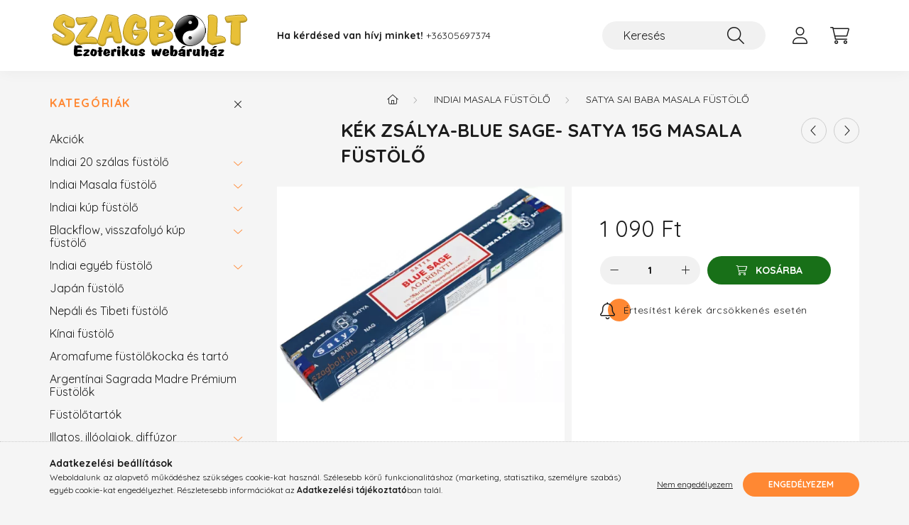

--- FILE ---
content_type: text/html; charset=UTF-8
request_url: https://szagbolt.hu/Kek-Zsalya-Blue-Sage-Satya-15g-masala-fustolo
body_size: 19772
content:
<!DOCTYPE html>
<html lang="hu">
    <head>
        <meta charset="utf-8">
<meta name="description" content="Kék Zsálya-Blue Sage- Satya 15g masala füstölő, A Kék Zsálya Satya masala füstölő tökéletes választás, ha tisztítani szeretnél otthonodban. A kék zsálya ősi sze">
<meta name="robots" content="index, follow">
<meta http-equiv="X-UA-Compatible" content="IE=Edge">
<meta property="og:site_name" content="Füstölő webáruház-szagbolt.hu" />
<meta property="og:title" content="Kék Zsálya-Blue Sage- Satya 15g masala füstölő - Füstölő web">
<meta property="og:description" content="Kék Zsálya-Blue Sage- Satya 15g masala füstölő, A Kék Zsálya Satya masala füstölő tökéletes választás, ha tisztítani szeretnél otthonodban. A kék zsálya ősi sze">
<meta property="og:type" content="product">
<meta property="og:url" content="https://szagbolt.hu/Kek-Zsalya-Blue-Sage-Satya-15g-masala-fustolo">
<meta property="og:image" content="https://szagbolt.hu/img/75445/FMS014/FMS014.webp">
<meta name="google-site-verification" content="https://search.google.com/search-console/site">
<meta name="mobile-web-app-capable" content="yes">
<meta name="apple-mobile-web-app-capable" content="yes">
<meta name="MobileOptimized" content="320">
<meta name="HandheldFriendly" content="true">

<title>Kék Zsálya-Blue Sage- Satya 15g masala füstölő - Füstölő web</title>


<script>
var service_type="shop";
var shop_url_main="https://szagbolt.hu";
var actual_lang="hu";
var money_len="0";
var money_thousend=" ";
var money_dec=",";
var shop_id=75445;
var unas_design_url="https:"+"/"+"/"+"szagbolt.hu"+"/"+"!common_design"+"/"+"base"+"/"+"002203"+"/";
var unas_design_code='002203';
var unas_base_design_code='2200';
var unas_design_ver=4;
var unas_design_subver=4;
var unas_shop_url='https://szagbolt.hu';
var responsive="yes";
var price_nullcut_disable=1;
var config_plus=new Array();
config_plus['product_tooltip']=1;
config_plus['cart_redirect']=2;
config_plus['money_type']='Ft';
config_plus['money_type_display']='Ft';
var lang_text=new Array();

var UNAS = UNAS || {};
UNAS.shop={"base_url":'https://szagbolt.hu',"domain":'szagbolt.hu',"username":'szagbolt.unas.hu',"id":75445,"lang":'hu',"currency_type":'Ft',"currency_code":'HUF',"currency_rate":'1',"currency_length":0,"base_currency_length":0,"canonical_url":'https://szagbolt.hu/Kek-Zsalya-Blue-Sage-Satya-15g-masala-fustolo'};
UNAS.design={"code":'002203',"page":'product_details'};
UNAS.api_auth="06186e2015412ca4b3eb33ef2fbc47c7";
UNAS.customer={"email":'',"id":0,"group_id":0,"without_registration":0};
UNAS.shop["category_id"]="310285";
UNAS.shop["sku"]="FMS014";
UNAS.shop["product_id"]="446226788";
UNAS.shop["only_private_customer_can_purchase"] = false;
 

UNAS.text = {
    "button_overlay_close": `Bezár`,
    "popup_window": `Felugró ablak`,
    "list": `lista`,
    "updating_in_progress": `frissítés folyamatban`,
    "updated": `frissítve`,
    "is_opened": `megnyitva`,
    "is_closed": `bezárva`,
    "deleted": `törölve`,
    "consent_granted": `hozzájárulás megadva`,
    "consent_rejected": `hozzájárulás elutasítva`,
    "field_is_incorrect": `mező hibás`,
    "error_title": `Hiba!`,
    "product_variants": `termék változatok`,
    "product_added_to_cart": `A termék a kosárba került`,
    "product_added_to_cart_with_qty_problem": `A termékből csak [qty_added_to_cart] [qty_unit] került kosárba`,
    "product_removed_from_cart": `A termék törölve a kosárból`,
    "reg_title_name": `Név`,
    "reg_title_company_name": `Cégnév`,
    "number_of_items_in_cart": `Kosárban lévő tételek száma`,
    "cart_is_empty": `A kosár üres`,
    "cart_updated": `A kosár frissült`
};


UNAS.text["delete_from_compare"]= `Törlés összehasonlításból`;
UNAS.text["comparison"]= `Összehasonlítás`;

UNAS.text["delete_from_favourites"]= `Törlés a kedvencek közül`;
UNAS.text["add_to_favourites"]= `Kedvencekhez`;






window.lazySizesConfig=window.lazySizesConfig || {};
window.lazySizesConfig.loadMode=1;
window.lazySizesConfig.loadHidden=false;

window.dataLayer = window.dataLayer || [];
function gtag(){dataLayer.push(arguments)};
gtag('js', new Date());
</script>

<script src="https://szagbolt.hu/!common_packages/jquery/jquery-3.2.1.js?mod_time=1759314984"></script>
<script src="https://szagbolt.hu/!common_packages/jquery/plugins/migrate/migrate.js?mod_time=1759314984"></script>
<script src="https://szagbolt.hu/!common_packages/jquery/plugins/autocomplete/autocomplete.js?mod_time=1759314984"></script>
<script src="https://szagbolt.hu/!common_packages/jquery/plugins/tools/overlay/overlay.js?mod_time=1759314984"></script>
<script src="https://szagbolt.hu/!common_packages/jquery/plugins/tools/toolbox/toolbox.expose.js?mod_time=1759314984"></script>
<script src="https://szagbolt.hu/!common_packages/jquery/plugins/lazysizes/lazysizes.min.js?mod_time=1759314984"></script>
<script src="https://szagbolt.hu/!common_packages/jquery/plugins/lazysizes/plugins/bgset/ls.bgset.min.js?mod_time=1759314984"></script>
<script src="https://szagbolt.hu/!common_packages/jquery/own/shop_common/exploded/common.js?mod_time=1764233415"></script>
<script src="https://szagbolt.hu/!common_packages/jquery/own/shop_common/exploded/common_overlay.js?mod_time=1759314984"></script>
<script src="https://szagbolt.hu/!common_packages/jquery/own/shop_common/exploded/common_shop_popup.js?mod_time=1759314984"></script>
<script src="https://szagbolt.hu/!common_packages/jquery/own/shop_common/exploded/page_product_details.js?mod_time=1759314984"></script>
<script src="https://szagbolt.hu/!common_packages/jquery/own/shop_common/exploded/function_favourites.js?mod_time=1759314984"></script>
<script src="https://szagbolt.hu/!common_packages/jquery/own/shop_common/exploded/function_compare.js?mod_time=1759314984"></script>
<script src="https://szagbolt.hu/!common_packages/jquery/own/shop_common/exploded/function_recommend.js?mod_time=1759314984"></script>
<script src="https://szagbolt.hu/!common_packages/jquery/own/shop_common/exploded/function_product_print.js?mod_time=1759314984"></script>
<script src="https://szagbolt.hu/!common_packages/jquery/own/shop_common/exploded/function_product_subscription.js?mod_time=1759314984"></script>
<script src="https://szagbolt.hu/!common_packages/jquery/plugins/hoverintent/hoverintent.js?mod_time=1759314984"></script>
<script src="https://szagbolt.hu/!common_packages/jquery/own/shop_tooltip/shop_tooltip.js?mod_time=1759314984"></script>
<script src="https://szagbolt.hu/!common_design/base/002200/main.js?mod_time=1759314987"></script>
<script src="https://szagbolt.hu/!common_packages/jquery/plugins/flickity/v3/flickity.pkgd.min.js?mod_time=1759314984"></script>
<script src="https://szagbolt.hu/!common_packages/jquery/plugins/flickity/v3/as-nav-for.js?mod_time=1759314984"></script>
<script src="https://szagbolt.hu/!common_packages/jquery/plugins/toastr/toastr.min.js?mod_time=1759314984"></script>
<script src="https://szagbolt.hu/!common_packages/jquery/plugins/tippy/popper-2.4.4.min.js?mod_time=1759314984"></script>
<script src="https://szagbolt.hu/!common_packages/jquery/plugins/tippy/tippy-bundle.umd.min.js?mod_time=1759314984"></script>
<script src="https://szagbolt.hu/!common_packages/jquery/plugins/photoswipe/photoswipe.min.js?mod_time=1759314984"></script>
<script src="https://szagbolt.hu/!common_packages/jquery/plugins/photoswipe/photoswipe-ui-default.min.js?mod_time=1759314984"></script>

<link href="https://szagbolt.hu/temp/shop_75445_0a49d2849146bf8e227e3cf838ed586d.css?mod_time=1764550002" rel="stylesheet" type="text/css">

<link href="https://szagbolt.hu/Kek-Zsalya-Blue-Sage-Satya-15g-masala-fustolo" rel="canonical">
<link id="favicon-16x16" rel="icon" type="image/png" href="https://szagbolt.hu/shop_ordered/75445/pic/Image/yin-yang.png" sizes="16x16">
<script>
        var google_consent=1;
    
        gtag('consent', 'default', {
           'ad_storage': 'denied',
           'ad_user_data': 'denied',
           'ad_personalization': 'denied',
           'analytics_storage': 'denied',
           'functionality_storage': 'denied',
           'personalization_storage': 'denied',
           'security_storage': 'granted'
        });

    
        gtag('consent', 'update', {
           'ad_storage': 'denied',
           'ad_user_data': 'denied',
           'ad_personalization': 'denied',
           'analytics_storage': 'denied',
           'functionality_storage': 'denied',
           'personalization_storage': 'denied',
           'security_storage': 'granted'
        });

        </script>
    <script async src="https://www.googletagmanager.com/gtag/js?id=UA-68138063-1"></script>    <script>
    gtag('config', 'UA-68138063-1');

        </script>
        <script>
    var google_analytics=1;

                gtag('event', 'view_item', {
              "currency": "HUF",
              "value": '1090',
              "items": [
                  {
                      "item_id": "FMS014",
                      "item_name": "Kék Zsálya-Blue Sage- Satya 15g masala füstölő",
                      "item_category": "Indiai Masala füstölő/Satya Sai Baba masala füstölő",
                      "price": '1090'
                  }
              ],
              'non_interaction': true
            });
               </script>
           <script>
        gtag('config', 'AW-944905933');
                </script>
            <script>
        var google_ads=1;

                gtag('event','remarketing', {
            'ecomm_pagetype': 'product',
            'ecomm_prodid': ["FMS014"],
            'ecomm_totalvalue': 1090        });
            </script>
    	<script>
	/* <![CDATA[ */
	$(document).ready(function() {
       $(document).bind("contextmenu",function(e) {
            return false;
       });
	});
	/* ]]> */
	</script>
	<script>
(function(i,s,o,g,r,a,m){i['BarionAnalyticsObject']=r;i[r]=i[r]||function(){
    (i[r].q=i[r].q||[]).push(arguments)},i[r].l=1*new Date();a=s.createElement(o),
    m=s.getElementsByTagName(o)[0];a.async=1;a.src=g;m.parentNode.insertBefore(a,m)
})(window, document, 'script', 'https://pixel.barion.com/bp.js', 'bp');
                    
bp('init', 'addBarionPixelId', ' BP-XcwAUUqa4P-73');
</script>
<noscript><img height='1' width='1' style='display:none' alt='' src='https://pixel.barion.com/a.gif?__ba_pixel_id= BP-XcwAUUqa4P-73&ev=contentView&noscript=1'/></noscript>
<script>
$(document).ready(function () {
     UNAS.onGrantConsent(function(){
         bp('consent', 'grantConsent');
     });
     
     UNAS.onRejectConsent(function(){
         bp('consent', 'rejectConsent');
     });

     var contentViewProperties = {
         'currency': 'HUF',
         'quantity': 1,
         'unit': 'db',
         'unitPrice': 1090,
         'category': 'Indiai Masala füstölő|Satya Sai Baba masala füstölő',
         'imageUrl': 'https://szagbolt.hu/img/75445/FMS014/500x500/FMS014.webp?time=1684083591',
         'name': 'Kék Zsálya-Blue Sage- Satya 15g masala füstölő',
         'contentType': 'Product',
         'id': 'FMS014',
     }
     bp('track', 'contentView', contentViewProperties);

     UNAS.onChangeVariant(function(event,params){
         var variant = '';
         if (typeof params.variant_list1!=='undefined') variant+=params.variant_list1;
         if (typeof params.variant_list2!=='undefined') variant+='|'+params.variant_list2;
         if (typeof params.variant_list3!=='undefined') variant+='|'+params.variant_list3;
         var customizeProductProperties = {
            'contentType': 'Product',
            'currency': 'HUF',
            'id': params.sku,
            'name': 'Kék Zsálya-Blue Sage- Satya 15g masala füstölő',
            'unit': 'db',
            'unitPrice': 1090,
            'variant': variant,
            'list': 'ProductPage'
        }
        bp('track', 'customizeProduct', customizeProductProperties);
     });

     UNAS.onAddToCart(function(event,params){
         var variant = '';
         if (typeof params.variant_list1!=='undefined') variant+=params.variant_list1;
         if (typeof params.variant_list2!=='undefined') variant+='|'+params.variant_list2;
         if (typeof params.variant_list3!=='undefined') variant+='|'+params.variant_list3;
         var addToCartProperties = {
             'contentType': 'Product',
             'currency': 'HUF',
             'id': params.sku,
             'name': params.name,
             'quantity': parseFloat(params.qty_add),
             'totalItemPrice': params.qty*params.price,
             'unit': params.unit,
             'unitPrice': parseFloat(params.price),
             'category': params.category,
             'variant': variant
         };
         bp('track', 'addToCart', addToCartProperties);
     });

     UNAS.onClickProduct(function(event,params){
         UNAS.getProduct(function(result) {
             if (result.name!=undefined) {
                 var clickProductProperties  = {
                     'contentType': 'Product',
                     'currency': 'HUF',
                     'id': params.sku,
                     'name': result.name,
                     'unit': result.unit,
                     'unitPrice': parseFloat(result.unit_price),
                     'quantity': 1
                 }
                 bp('track', 'clickProduct', clickProductProperties );
             }
         },params);
     });

UNAS.onRemoveFromCart(function(event,params){
     bp('track', 'removeFromCart', {
         'contentType': 'Product',
         'currency': 'HUF',
         'id': params.sku,
         'name': params.name,
         'quantity': params.qty,
         'totalItemPrice': params.price * params.qty,
         'unit': params.unit,
         'unitPrice': parseFloat(params.price),
         'list': 'BasketPage'
     });
});

});
</script>

<script src="https://www.onlinepenztarca.hu/js/onlinepenztarcajs.js?btr=H5TY3-X8WHm-bCz5w-DkuDW" async></script>



        <meta content="width=device-width, initial-scale=1.0" name="viewport" />
        <link rel="preconnect" href="https://fonts.gstatic.com">
        <link rel="preload" href="https://fonts.googleapis.com/css2?family=Quicksand:wght@400;700&display=swap" as="style" />
        <link rel="stylesheet" href="https://fonts.googleapis.com/css2?family=Quicksand:wght@400;700&display=swap" media="print" onload="this.media='all'">
        <noscript>
            <link rel="stylesheet" href="https://fonts.googleapis.com/css2?family=Quicksand:wght@400;700&display=swap" />
        </noscript>
        
        
        
        
        
        

        
        
        
        
                    
            
            
            
            
            
            
            
            
            
                
    </head>

                
                
    
    
    
    
    
                     
    
    <body class='design_ver4 design_subver1 design_subver2 design_subver3 design_subver4' id="ud_shop_artdet">
    
    <div id="image_to_cart" style="display:none; position:absolute; z-index:100000;"></div>
<div class="overlay_common overlay_warning" id="overlay_cart_add"></div>
<script>$(document).ready(function(){ overlay_init("cart_add",{"onBeforeLoad":false}); });</script>
<div class="overlay_common overlay_ok" id="overlay_cart_add_ok"></div>
<script>$(document).ready(function(){ overlay_init("cart_add_ok",[]); });</script>
<div id="overlay_login_outer"></div>	
	<script>
	$(document).ready(function(){
	    var login_redir_init="";

		$("#overlay_login_outer").overlay({
			onBeforeLoad: function() {
                var login_redir_temp=login_redir_init;
                if (login_redir_act!="") {
                    login_redir_temp=login_redir_act;
                    login_redir_act="";
                }

									$.ajax({
						type: "GET",
						async: true,
						url: "https://szagbolt.hu/shop_ajax/ajax_popup_login.php",
						data: {
							shop_id:"75445",
							lang_master:"hu",
                            login_redir:login_redir_temp,
							explicit:"ok",
							get_ajax:"1"
						},
						success: function(data){
							$("#overlay_login_outer").html(data);
							if (unas_design_ver >= 5) $("#overlay_login_outer").modal('show');
							$('#overlay_login1 input[name=shop_pass_login]').keypress(function(e) {
								var code = e.keyCode ? e.keyCode : e.which;
								if(code.toString() == 13) {		
									document.form_login_overlay.submit();		
								}	
							});	
						}
					});
								},
			top: 50,
			mask: {
	color: "#000000",
	loadSpeed: 200,
	maskId: "exposeMaskOverlay",
	opacity: 0.7
},
			closeOnClick: (config_plus['overlay_close_on_click_forced'] === 1),
			onClose: function(event, overlayIndex) {
				$("#login_redir").val("");
			},
			load: false
		});
		
			});
	function overlay_login() {
		$(document).ready(function(){
			$("#overlay_login_outer").overlay().load();
		});
	}
	function overlay_login_remind() {
        if (unas_design_ver >= 5) {
            $("#overlay_remind").overlay().load();
        } else {
            $(document).ready(function () {
                $("#overlay_login_outer").overlay().close();
                setTimeout('$("#overlay_remind").overlay().load();', 250);
            });
        }
	}

    var login_redir_act="";
    function overlay_login_redir(redir) {
        login_redir_act=redir;
        $("#overlay_login_outer").overlay().load();
    }
	</script>  
	<div class="overlay_common overlay_info" id="overlay_remind"></div>
<script>$(document).ready(function(){ overlay_init("remind",[]); });</script>

	<script>
    	function overlay_login_error_remind() {
		$(document).ready(function(){
			load_login=0;
			$("#overlay_error").overlay().close();
			setTimeout('$("#overlay_remind").overlay().load();', 250);	
		});
	}
	</script>  
	<div class="overlay_common overlay_info" id="overlay_newsletter"></div>
<script>$(document).ready(function(){ overlay_init("newsletter",[]); });</script>

<script>
function overlay_newsletter() {
    $(document).ready(function(){
        $("#overlay_newsletter").overlay().load();
    });
}
</script>
<div class="overlay_common overlay_info" id="overlay_product_subscription"></div>
<script>$(document).ready(function(){ overlay_init("product_subscription",[]); });</script>
<div class="overlay_common overlay_error" id="overlay_script"></div>
<script>$(document).ready(function(){ overlay_init("script",[]); });</script>
<style> .grecaptcha-badge { display: none !important; } </style>     <script>
    $(document).ready(function() {
        $.ajax({
            type: "GET",
            url: "https://szagbolt.hu/shop_ajax/ajax_stat.php",
            data: {master_shop_id:"75445",get_ajax:"1"}
        });
    });
    </script>
    

    <div id="container" class="page_shop_artdet_FMS014  js-ajax-filter-box-checking">
                

        <header class="header js-header">
            <div class="header-inner js-header-inner">
                <div class="container">
                    <div class="row gutters-10 gutters-xl-20 flex-nowrap justify-content-center align-items-center py-3 py-lg-4 position-relative">
                        <div class="header__left col col-lg-auto">
                            <div class="header__left-inner d-flex align-items-center">
                                <button type="button" class="hamburger__btn dropdown--btn d-xl-none" id="hamburger__btn" aria-label="hamburger button" data-btn-for=".main__left">
                                    <span class="hamburger__btn-icon icon--hamburger"></span>
                                </button>
                                    <div id="header_logo_img" class="js-element header_logo logo" data-element-name="header_logo">
        <div class="header_logo-img-container">
            <div class="header_logo-img-wrapper">
                                                <a href="https://szagbolt.hu/">                    <picture>
                                                <source media="(max-width: 575.98px)" srcset="https://szagbolt.hu/!common_design/custom/szagbolt.unas.hu/element/layout_hu_header_logo-280x60_1_small.png?time=1738781365 280w, https://szagbolt.hu/!common_design/custom/szagbolt.unas.hu/element/layout_hu_header_logo-280x60_1_small_retina.png?time=1738781365 280w" sizes="280px"/>
                                                <source srcset="https://szagbolt.hu/!common_design/custom/szagbolt.unas.hu/element/layout_hu_header_logo-280x60_1_default.png?time=1738781365 1x, https://szagbolt.hu/!common_design/custom/szagbolt.unas.hu/element/layout_hu_header_logo-280x60_1_default_retina.png?time=1738781365 2x" />
                        <img                              src="https://szagbolt.hu/!common_design/custom/szagbolt.unas.hu/element/layout_hu_header_logo-280x60_1_default.png?time=1738781365"                             
                             alt="Füstölő webáruház-szagbolt.hu                        "/>
                    </picture>
                    </a>                                        </div>
        </div>
    </div>

                            </div>
                        </div>

                        <div class="header__right col-auto col-lg">
                            <div class="row gutters-10 align-items-center">
                                <div class="js-element header_text_section_2 d-none d-lg-block col col-xl-auto text-center text-xl-left" data-element-name="header_text_section_2">
            <div class="header_text_section_2-slide slide-1"><p><strong>Ha kérdésed van hívj minket!</strong> <a href="tel:+36305697374">+36305697374</a></p></div>
    </div>

                                <div class="col-auto col-xl d-flex justify-content-end position-static">
                                    
                                    

                                    <button class="search-box__dropdown-btn dropdown--btn d-xl-none" aria-label="search button" type="button" data-btn-for=".search-box__dropdown">
                                        <span class="search-box__dropdown-btn-icon icon--search"></span>
                                    </button>
                                    <div class="search-box search-box__dropdown dropdown--content dropdown--content-till-lg" data-content-for=".search__dropdown-btn" data-content-direction="full">
                                        <div class="dropdown--content-inner search-box__inner position-relative js-search browser-is-chrome" id="box_search_content">
    <form name="form_include_search" id="form_include_search" action="https://szagbolt.hu/shop_search.php" method="get">
    <div class="box-search-group">
        <input data-stay-visible-breakpoint="1200" class="search-box__input ac_input form-control js-search-input" name="search"
               pattern=".{3,100}" id="box_search_input" value="" aria-label="Keresés"
               title="Hosszabb kereső kifejezést írjon be!" placeholder="Keresés" type="search" maxlength="100" autocomplete="off"
               required        >
        <div class='search-box__search-btn-outer input-group-append' title='Keresés'>
            <button class='search-btn' aria-label="Keresés">
                <span class="search-btn-icon icon--search"></span>
            </button>
        </div>
        <div class="search__loading">
            <div class="loading-spinner--small"></div>
        </div>
    </div>
    <div class="search-box__mask"></div>
    </form>
    <div class="ac_results"></div>
</div>
<script>
    $(document).ready(function(){
        $(document).on('smartSearchInputLoseFocus', function(){
            if ($('.js-search-smart-autocomplete').length>0) {
                setTimeout(function () {
                    let height = $(window).height() - ($('.js-search-smart-autocomplete').offset().top - $(window).scrollTop()) - 20;
                    $('.search-smart-autocomplete').css('max-height', height + 'px');
                }, 300);
            }
        });
    });
</script>

                                    </div>

                                        <button type="button" class="profile__btn js-profile-btn dropdown--btn" id="profile__btn" data-orders="https://szagbolt.hu/shop_order_track.php" aria-label="profile button" data-btn-for=".profile__dropdown">
        <span class="profile__btn-icon icon--head"></span>
    </button>
    <div class="profile__dropdown dropdown--content" data-content-for=".profile__btn" data-content-direction="right">
        <div class="dropdown--content-inner">
                    <div class="profile__title">
                <span class="profile__title-icon icon--b-head"></span>
                <span class="profile__title-text">Belépés</span>
            </div>
            <div class='login-box__loggedout-container'>
                <form name="form_login" action="https://szagbolt.hu/shop_logincheck.php" method="post"><input name="file_back" type="hidden" value="/Kek-Zsalya-Blue-Sage-Satya-15g-masala-fustolo"><input type="hidden" name="login_redir" value="" id="login_redir">
                <div class="login-box__form-inner">
                    <div class="form-group login-box__input-field form-label-group">
                        <input name="shop_user_login" id="shop_user_login" aria-label="Email" placeholder='Email' type="text" maxlength="100" class="form-control" spellcheck="false" autocomplete="email" autocapitalize="off">
                        <label for="shop_user_login">Email</label>
                    </div>
                    <div class="form-group login-box__input-field form-label-group mb-4">
                        <input name="shop_pass_login" id="shop_pass_login" aria-label="Jelszó" placeholder="Jelszó" type="password" maxlength="100" class="form-control" spellcheck="false" autocomplete="current-password" autocapitalize="off">
                        <label for="shop_pass_login">Jelszó</label>
                    </div>
                    <div class="form-group text-center mb-4">
                        <button type="submit" class="btn btn-primary">Belép</button>
                    </div>
                                        <div class="line-separator"></div>
                    <div class="form-group text-center">
                        <div class="login-box__reg-btn-wrap">
                            <a class="login-box__reg-btn btn btn-secondary" href="https://szagbolt.hu/shop_reg.php?no_reg=0">Regisztráció</a>
                        </div>
                        <div class="login-box__remind-btn-wrap">
                            <button type="button" class="login-box__remind-btn btn btn-secondary" onclick="handleCloseDropdowns(); overlay_login_remind();">Elfelejtettem a jelszavamat</button>
                        </div>
                    </div>
                </div>
                </form>
            </div>
                </div>
    </div>


                                    <button class="cart-box__btn dropdown--btn js-cart-box-loaded-by-ajax" aria-label="cart button" type="button" data-btn-for=".cart-box__dropdown">
                                        <span class="cart-box__btn-icon icon--cart">
                                                <span id="box_cart_content" class="cart-box">            </span>
                                        </span>
                                    </button>
                                                                        <div class="cart-box__dropdown dropdown--content js-cart-box-dropdown" data-content-for=".cart-box__btn" data-content-direction="right">
                                        <div class="h-100 dropdown--content-inner" id="box_cart_content2">
                                            <div class="loading-spinner-wrapper text-center">
                                                <div class="loading-spinner--small" style="width:30px;height:30px;"></div>
                                            </div>
                                            <script>
                                                $(document).ready(function(){
                                                    $('.cart-box__btn').on('click', function(){
                                                        let $this_btn = $(this);
                                                        const $box_cart_2 = $("#box_cart_content2");

                                                        if (!$this_btn.hasClass('ajax-loading') && !$this_btn.hasClass('is-loaded')) {
                                                            $.ajax({
                                                                type: "GET",
                                                                async: true,
                                                                url: "https://szagbolt.hu/shop_ajax/ajax_box_cart.php?get_ajax=1&lang_master=hu&cart_num=2",
                                                                beforeSend:function(){
                                                                    $this_btn.addClass('ajax-loading');
                                                                    $box_cart_2.addClass('ajax-loading');
                                                                },
                                                                success: function (data) {
                                                                    $box_cart_2.html(data).removeClass('ajax-loading').addClass("is-loaded");
                                                                    $this_btn.removeClass('ajax-loading').addClass("is-loaded");

                                                                    const $box_cart_free_shipping_el = $(".js-cart-box-free-shipping", $box_cart_2);
                                                                    const $box_cart_sum_and_btns_el = $(".js-cart-box-sum-and-btns", $box_cart_2);
                                                                    const $box_cart_header_el = $(".js-cart-box-title", $box_cart_2);

                                                                    requestAnimationFrame(function() {
                                                                        if ($box_cart_free_shipping_el.length > 0 && $box_cart_free_shipping_el.css('display') != 'none') {
                                                                            root.style.setProperty("--cart-box-free-shipping-height", $box_cart_free_shipping_el.outerHeight(true) + "px");
                                                                        }
                                                                        if ($box_cart_header_el.length > 0 && $box_cart_header_el.css('display') != 'none') {
                                                                            root.style.setProperty("--cart-box-header-height", $box_cart_header_el.outerHeight(true) + "px");
                                                                        }
                                                                        root.style.setProperty("--cart-box-sum-and-btns", $box_cart_sum_and_btns_el.outerHeight(true) + "px");
                                                                    })
                                                                }
                                                            });
                                                        }
                                                    });
                                                });
                                            </script>
                                            
                                        </div>
                                    </div>
                                                                    </div>
                            </div>
                        </div>
                    </div>
                </div>
            </div>
        </header>
        
        <main class="main">
            <div class="container">
                <div class="row">
                                        <div class="main__left col-auto dropdown--content dropdown--content-till-lg" data-content-for=".hamburger__btn, .filter-top__filter-btn" data-content-direction="left">
                        <button class="main__left-btn-close btn-close d-xl-none" data-close-btn-for=".hamburger__btn, .main__left" type="button" aria-label="bezár" data-text="bezár"></button>
                        <div class="main__left-inner">
                            

                                                        <div id="box_container_shop_cat" class="box_container">
                                <div class="box box--closeable has-opened-content">
                                    <div class="box__title h4">
                                        <span class="box__title-text" onclick="boxContentOpener($(this));">Kategóriák</span>
                                        <button onclick="boxContentOpener($(this));"  aria-expanded="true" class="box__toggle-btn content-toggle-btn" aria-haspopup="listbox" type="button"></button>
                                    </div>
                                    <div class="box__content show js-box-content">
                                                <script>
    function navItemOpen($thisBtn) {
        let $thisParentSubmenu = $thisBtn.closest('.submenu');
        let $thisNavItem = $thisBtn.closest('.nav-item');
        let $thisSubmenu = $thisNavItem.find('.submenu').first();

        /*remove is-opened class form the rest menus (cat+plus)*/
        let $notThisOpenedNavItem = $thisParentSubmenu.find('.nav-item.show').not($thisNavItem);
        $notThisOpenedNavItem.find('.submenu.show').removeClass('show');
        $notThisOpenedNavItem.find('.submenu-toggle-btn').attr('aria-expanded','false');
        $notThisOpenedNavItem.removeClass('show');

        if ($thisNavItem.hasClass('show')) {
            $thisBtn.attr('aria-expanded','false');
            $thisNavItem.removeClass('show');
            $thisSubmenu.removeClass('show');
        } else {
            $thisBtn.attr('aria-expanded','true');
            $thisNavItem.addClass('show');
            $thisSubmenu.addClass('show');
        }
    }
    function catSubLoad($id,$ajaxUrl){
        let $navItem = $('.nav-item[data-id="'+$id+'"]');

        $.ajax({
            type: 'GET',
            url: $ajaxUrl,
            beforeSend: function(){
                $navItem.addClass('ajax-loading');
                setTimeout(function (){
                    if (!$navItem.hasClass('ajax-loaded')) {
                        $navItem.addClass('ajax-loader');
                    }
                }, 500);
            },
            success:function(data){
                $navItem.append(data);
                $("> .nav-link-wrapper > .submenu-toggle-btn", $navItem).attr('onclick','navItemOpen($(this));').trigger('click');
                $navItem.removeClass('ajax-loading ajax-loader').addClass('ajax-loaded');
            }
        });
    }
</script>

<ul id="nav__cat" class="navbar-nav js-navbar-nav">
            <li class="nav-item spec-item js-nav-item-akcio" data-id="akcio">
            <div class="nav-link-wrapper">
                <a class="nav-link" href="https://szagbolt.hu/shop_artspec.php?artspec=1">
                    Akciók
                                    </a>

                            </div>
                    </li>
            <li class="nav-item has-submenu js-nav-item-351449" data-id="351449">
            <div class="nav-link-wrapper">
                <a class="nav-link" href="https://szagbolt.hu/sct/351449/Indiai-20-szalas-fustolo">
                    Indiai 20 szálas füstölő
                                    </a>

                                <button                         onclick="catSubLoad('351449','https://szagbolt.hu/shop_ajax/ajax_box_cat.php?get_ajax=1&type=layout&change_lang=hu&level=1&key=351449&box_var_name=shop_cat&box_var_layout_cache=1&box_var_expand_cache=yes&box_var_layout_level0=0&box_var_layout=1&box_var_ajax=1&box_var_section=content&box_var_highlight=yes&box_var_type=expand&box_var_div=no&box_var_expand_cache_per_cats=1');" aria-expanded="false"
                                                class="content-toggle-btn submenu-toggle-btn" data-toggle="submenu" aria-haspopup="true" type="button">
                </button>
                            </div>
                    </li>
            <li class="nav-item has-submenu js-nav-item-753787" data-id="753787">
            <div class="nav-link-wrapper">
                <a class="nav-link" href="https://szagbolt.hu/sct/753787/Indiai-Masala-fustolo">
                    Indiai Masala füstölő
                                    </a>

                                <button                         onclick="catSubLoad('753787','https://szagbolt.hu/shop_ajax/ajax_box_cat.php?get_ajax=1&type=layout&change_lang=hu&level=1&key=753787&box_var_name=shop_cat&box_var_layout_cache=1&box_var_expand_cache=yes&box_var_layout_level0=0&box_var_layout=1&box_var_ajax=1&box_var_section=content&box_var_highlight=yes&box_var_type=expand&box_var_div=no&box_var_expand_cache_per_cats=1');" aria-expanded="false"
                                                class="content-toggle-btn submenu-toggle-btn" data-toggle="submenu" aria-haspopup="true" type="button">
                </button>
                            </div>
                    </li>
            <li class="nav-item has-submenu js-nav-item-415595" data-id="415595">
            <div class="nav-link-wrapper">
                <a class="nav-link" href="https://szagbolt.hu/sct/415595/Indiai-kup-fustolo">
                    Indiai kúp füstölő
                                    </a>

                                <button                         onclick="catSubLoad('415595','https://szagbolt.hu/shop_ajax/ajax_box_cat.php?get_ajax=1&type=layout&change_lang=hu&level=1&key=415595&box_var_name=shop_cat&box_var_layout_cache=1&box_var_expand_cache=yes&box_var_layout_level0=0&box_var_layout=1&box_var_ajax=1&box_var_section=content&box_var_highlight=yes&box_var_type=expand&box_var_div=no&box_var_expand_cache_per_cats=1');" aria-expanded="false"
                                                class="content-toggle-btn submenu-toggle-btn" data-toggle="submenu" aria-haspopup="true" type="button">
                </button>
                            </div>
                    </li>
            <li class="nav-item has-submenu js-nav-item-754950" data-id="754950">
            <div class="nav-link-wrapper">
                <a class="nav-link" href="https://szagbolt.hu/sct/754950/Blackflow-visszafolyo-kup-fustolo">
                    Blackflow, visszafolyó kúp füstölő
                                    </a>

                                <button                         onclick="catSubLoad('754950','https://szagbolt.hu/shop_ajax/ajax_box_cat.php?get_ajax=1&type=layout&change_lang=hu&level=1&key=754950&box_var_name=shop_cat&box_var_layout_cache=1&box_var_expand_cache=yes&box_var_layout_level0=0&box_var_layout=1&box_var_ajax=1&box_var_section=content&box_var_highlight=yes&box_var_type=expand&box_var_div=no&box_var_expand_cache_per_cats=1');" aria-expanded="false"
                                                class="content-toggle-btn submenu-toggle-btn" data-toggle="submenu" aria-haspopup="true" type="button">
                </button>
                            </div>
                    </li>
            <li class="nav-item has-submenu js-nav-item-132138" data-id="132138">
            <div class="nav-link-wrapper">
                <a class="nav-link" href="https://szagbolt.hu/sct/132138/Indiai-egyeb-fustolo">
                    Indiai egyéb füstölő
                                    </a>

                                <button                         onclick="catSubLoad('132138','https://szagbolt.hu/shop_ajax/ajax_box_cat.php?get_ajax=1&type=layout&change_lang=hu&level=1&key=132138&box_var_name=shop_cat&box_var_layout_cache=1&box_var_expand_cache=yes&box_var_layout_level0=0&box_var_layout=1&box_var_ajax=1&box_var_section=content&box_var_highlight=yes&box_var_type=expand&box_var_div=no&box_var_expand_cache_per_cats=1');" aria-expanded="false"
                                                class="content-toggle-btn submenu-toggle-btn" data-toggle="submenu" aria-haspopup="true" type="button">
                </button>
                            </div>
                    </li>
            <li class="nav-item js-nav-item-791849" data-id="791849">
            <div class="nav-link-wrapper">
                <a class="nav-link" href="https://szagbolt.hu/spl/791849/Japan-fustolo">
                    Japán füstölő
                                    </a>

                            </div>
                    </li>
            <li class="nav-item js-nav-item-883057" data-id="883057">
            <div class="nav-link-wrapper">
                <a class="nav-link" href="https://szagbolt.hu/spl/883057/Nepali-es-Tibeti-fustolo">
                    Nepáli és Tibeti füstölő
                                    </a>

                            </div>
                    </li>
            <li class="nav-item js-nav-item-192928" data-id="192928">
            <div class="nav-link-wrapper">
                <a class="nav-link" href="https://szagbolt.hu/spl/192928/Kinai-fustolo">
                    Kínai füstölő
                                    </a>

                            </div>
                    </li>
            <li class="nav-item js-nav-item-138758" data-id="138758">
            <div class="nav-link-wrapper">
                <a class="nav-link" href="https://szagbolt.hu/Aromafume-fustolokocka-es-tarto">
                    Aromafume füstölőkocka és tartó
                                    </a>

                            </div>
                    </li>
            <li class="nav-item js-nav-item-933695" data-id="933695">
            <div class="nav-link-wrapper">
                <a class="nav-link" href="https://szagbolt.hu/Argentinai-Sagrada-Madre-Premium-Fustolok">
                    Argentínai Sagrada Madre Prémium Füstölők
                                    </a>

                            </div>
                    </li>
            <li class="nav-item js-nav-item-771213" data-id="771213">
            <div class="nav-link-wrapper">
                <a class="nav-link" href="https://szagbolt.hu/spl/771213/Fustolotartok">
                    Füstölőtartók
                                    </a>

                            </div>
                    </li>
            <li class="nav-item has-submenu js-nav-item-372258" data-id="372258">
            <div class="nav-link-wrapper">
                <a class="nav-link" href="https://szagbolt.hu/sct/372258/Illatos-illoolajok-diffuzor">
                    Illatos, illóolajok, diffúzor
                                    </a>

                                <button                         onclick="catSubLoad('372258','https://szagbolt.hu/shop_ajax/ajax_box_cat.php?get_ajax=1&type=layout&change_lang=hu&level=1&key=372258&box_var_name=shop_cat&box_var_layout_cache=1&box_var_expand_cache=yes&box_var_layout_level0=0&box_var_layout=1&box_var_ajax=1&box_var_section=content&box_var_highlight=yes&box_var_type=expand&box_var_div=no&box_var_expand_cache_per_cats=1');" aria-expanded="false"
                                                class="content-toggle-btn submenu-toggle-btn" data-toggle="submenu" aria-haspopup="true" type="button">
                </button>
                            </div>
                    </li>
            <li class="nav-item js-nav-item-968969" data-id="968969">
            <div class="nav-link-wrapper">
                <a class="nav-link" href="https://szagbolt.hu/spl/968969/Illatmecses-tarto-aromalampa">
                    Illatmécses, tartó, aromalámpa
                                    </a>

                            </div>
                    </li>
            <li class="nav-item js-nav-item-727535" data-id="727535">
            <div class="nav-link-wrapper">
                <a class="nav-link" href="https://szagbolt.hu/spl/727535/Alomfogo-alomcsapda-alomorzo">
                    Álomfogó, álomcsapda, álomőrző
                                    </a>

                            </div>
                    </li>
            <li class="nav-item js-nav-item-967570" data-id="967570">
            <div class="nav-link-wrapper">
                <a class="nav-link" href="https://szagbolt.hu/spl/967570/Szelcsengo">
                    Szélcsengő
                                    </a>

                            </div>
                    </li>
            <li class="nav-item has-submenu js-nav-item-265104" data-id="265104">
            <div class="nav-link-wrapper">
                <a class="nav-link" href="https://szagbolt.hu/sct/265104/Agytakaro-Indiai">
                    Ágytakaró, Indiai
                                    </a>

                                <button                         onclick="catSubLoad('265104','https://szagbolt.hu/shop_ajax/ajax_box_cat.php?get_ajax=1&type=layout&change_lang=hu&level=1&key=265104&box_var_name=shop_cat&box_var_layout_cache=1&box_var_expand_cache=yes&box_var_layout_level0=0&box_var_layout=1&box_var_ajax=1&box_var_section=content&box_var_highlight=yes&box_var_type=expand&box_var_div=no&box_var_expand_cache_per_cats=1');" aria-expanded="false"
                                                class="content-toggle-btn submenu-toggle-btn" data-toggle="submenu" aria-haspopup="true" type="button">
                </button>
                            </div>
                    </li>
            <li class="nav-item js-nav-item-934259" data-id="934259">
            <div class="nav-link-wrapper">
                <a class="nav-link" href="https://szagbolt.hu/spl/934259/Tavol-keleti-textiliak">
                    Távol-keleti textíliák
                                    </a>

                            </div>
                    </li>
            <li class="nav-item js-nav-item-687469" data-id="687469">
            <div class="nav-link-wrapper">
                <a class="nav-link" href="https://szagbolt.hu/spl/687469/Tavol-Keleti-ajandektargyak">
                    Távol-Keleti ajándéktárgyak
                                    </a>

                            </div>
                    </li>
            <li class="nav-item js-nav-item-332909" data-id="332909">
            <div class="nav-link-wrapper">
                <a class="nav-link" href="https://szagbolt.hu/spl/332909/Termeszetgyogyaszat">
                    Természetgyógyászat
                                    </a>

                            </div>
                    </li>
    </ul>
    
                                                			<ul id="nav__menu" class="navbar-nav js-navbar-nav">
				<li class="nav-item js-nav-item-605225">
			<div class="nav-link-wrapper">
				<a class="nav-link" href="https://szagbolt.hu/spg/605225/Kapcsolat">
					Kapcsolat
									</a>
							</div>
					</li>
			<li class="nav-item js-nav-item-930300">
			<div class="nav-link-wrapper">
				<a class="nav-link" href="https://szagbolt.hu/blog">
					Blog
									</a>
							</div>
					</li>
			<li class="nav-item js-nav-item-456371">
			<div class="nav-link-wrapper">
				<a class="nav-link" href="https://szagbolt.hu/spg/456371/Kepes-vasarloi-tajekoztato">
					Képes vásárlói tájékoztató
									</a>
							</div>
					</li>
		</ul>

    
                                    </div>
                                </div>
                                <script>
                                    function boxContentOpener($thisEl) {
                                        let $thisBox = $thisEl.closest('.box');
                                        let $thisBtn = $thisBox.find('.box__toggle-btn');

                                        if ($thisBox.hasClass('has-opened-content')) {
                                            $thisBtn.attr('aria-expanded','false').removeClass('open').addClass('close');
                                            $thisBox.removeClass('has-opened-content').find('.box__content').removeClass('show');
                                        } else {
                                            $thisBox.addClass('has-opened-content').find('.box__content').addClass('show');
                                            $thisBtn.attr('aria-expanded','true').removeClass('open').addClass('close')
                                        }
                                    }
                                </script>
                            </div>
                            
                                    
    

                                                        <div id="box_container_header_section" class="box_container d-lg-none">
                                <div class="box">        <div class="js-element header_text_section_2" data-element-name="header_text_section_2">
            <div class="header_text_section_2-slide slide-1"><p><strong>Ha kérdésed van hívj minket!</strong> <a href="tel:+36305697374">+36305697374</a></p></div>
    </div>

    </div>
                            </div>
                            
                            
                            <div id='box_container_home_banner1_1' class='box_container_1'>
                            <div class="box">
                                <div class="box__title h4">Fogyasztó Barát</div>
                                <div class="box__content js-box-content"><div id='box_banner_249189' class='box_content'><div class='box_txt text_normal'><p><a href="https://szagbolt.hu/shop_help.php?tab=terms#" target="_blank" rel="noopener"><img src="https://szagbolt.hu/shop_ordered/75445/pic/Image/fogyaszto_barat_jelveny_final_150_a.png" width="150" height="150" alt="" /></a></p></div></div></div>
                            </div>
                            </div><div id='box_container_common_news' class='box_container_2'>
                            <div class="box">
                                <div class="box__title h4">Hírek</div>
                                <div class="box__content js-box-content"><div id='box_news_content' class='box_content'>
            <div class="box_news_item">
            <div class="box_news_title_wrapper">
                <a class="box_news_title" href="https://szagbolt.hu/shop_news.php?news=81789">GLS szerződés bontása, Posta  szerződése</a>
                <a class="box_news_link" href="https://szagbolt.hu/shop_news.php?news=81789" aria-label="Részletek" title="Részletek"></a>
            </div>
            <div class="box_news_date">2025.02.23 21:4</div>
        </div>
            <div class="box_news_item">
            <div class="box_news_title_wrapper">
                <a class="box_news_title" href="https://szagbolt.hu/shop_news.php?news=81784">FOXPOST-Packeta Group egyesülés</a>
                <a class="box_news_link" href="https://szagbolt.hu/shop_news.php?news=81784" aria-label="Részletek" title="Részletek"></a>
            </div>
            <div class="box_news_date">2025.02.23 20:56</div>
        </div>
            <div class="box_news_item">
            <div class="box_news_title_wrapper">
                <a class="box_news_title" href="https://szagbolt.hu/shop_news.php?news=64144">FoxPost áremelés 2023</a>
                <a class="box_news_link" href="https://szagbolt.hu/shop_news.php?news=64144" aria-label="Részletek" title="Részletek"></a>
            </div>
            <div class="box_news_date">2023.01.13 19:34</div>
        </div>
            <div class="box_news_item">
            <div class="box_news_title_wrapper">
                <a class="box_news_title" href="https://szagbolt.hu/shop_news.php?news=61087"> Viber szolgáltatás bevezetése a FOXPOST-nál</a>
                <a class="box_news_link" href="https://szagbolt.hu/shop_news.php?news=61087" aria-label="Részletek" title="Részletek"></a>
            </div>
            <div class="box_news_date">2022.07.08 12:47</div>
        </div>
        </div></div>
                            </div>
                            </div><div id='box_container_shop_top' class='box_container_3'>
                            <div class="box">
                                <div class="box__title h4">TOP termékek</div>
                                <div class="box__content js-box-content"><div id='box_top_content' class='box_content box_top_content'><div class='box_content_ajax' data-min-length='4'></div><script>
	$.ajax({
		type: "GET",
		async: true,
		url: "https://szagbolt.hu/shop_ajax/ajax_box_top.php",
		data: {
			box_id:"",
			unas_page:"0",
			cat_endid:"310285",
			get_ajax:1,
			shop_id:"75445",
			lang_master:"hu"
		},
		success: function(result){
			$("#box_top_content").html(result);
		}
	});
</script>
</div></div>
                            </div>
                            </div>

                                                        
                            
                            
                        </div>
                    </div>
                    
                                        <div class="main__right col px-0">
                                                
                        
    <link rel="stylesheet" type="text/css" href="https://szagbolt.hu/!common_packages/jquery/plugins/photoswipe/css/default-skin.min.css">
    <link rel="stylesheet" type="text/css" href="https://szagbolt.hu/!common_packages/jquery/plugins/photoswipe/css/photoswipe.min.css">
        
    
    <script>
        var $clickElementToInitPs = '.js-init-ps';

        var initPhotoSwipeFromDOM = function() {
            var $pswp = $('.pswp')[0];
            var $psDatas = $('.photoSwipeDatas');

            $psDatas.each( function() {
                var $pics = $(this),
                    getItems = function() {
                        var items = [];
                        $pics.find('a').each(function() {
                            var $this = $(this),
                                $href   = $this.attr('href'),
                                $size   = $this.data('size').split('x'),
                                $width  = $size[0],
                                $height = $size[1],
                                item = {
                                    src : $href,
                                    w   : $width,
                                    h   : $height
                                };
                            items.push(item);
                        });
                        return items;
                    };

                var items = getItems();

                $($clickElementToInitPs).on('click', function (event) {
                    var $this = $(this);
                    event.preventDefault();

                    var $index = parseInt($this.attr('data-loop-index'));
                    var options = {
                        index: $index,
                        history: false,
                        bgOpacity: 1,
                        preventHide: true,
                        shareEl: false,
                        showHideOpacity: true,
                        showAnimationDuration: 200,
                        getDoubleTapZoom: function (isMouseClick, item) {
                            if (isMouseClick) {
                                return 1;
                            } else {
                                return item.initialZoomLevel < 0.7 ? 1 : 1.5;
                            }
                        }
                    };

                    var photoSwipe = new PhotoSwipe($pswp, PhotoSwipeUI_Default, items, options);
                    photoSwipe.init();
                });
            });
        };
    </script>

    
    
<div id="page_artdet_content" class="artdet artdet--type-1">
            <div class="fixed-cart bg-primary shadow-sm js-fixed-cart" id="artdet__fixed-cart">
            <div class="container">
                <div class="row gutters-5 align-items-center py-2 py-sm-3">
                    <div class="col-auto">
                        <img class="navbar__fixed-cart-img lazyload" width="50" height="50" src="https://szagbolt.hu/main_pic/space.gif" data-src="https://szagbolt.hu/img/75445/FMS014/50x50/FMS014.webp?time=1684083591" data-srcset="https://szagbolt.hu/img/75445/FMS014/100x100/FMS014.webp?time=1684083591 2x" alt="Kék Zsálya-Blue Sage- Satya 15g masala füstölő" />
                    </div>
                    <div class="col">
                        <div class="d-flex flex-column flex-xl-row align-items-xl-center">
                            <div class="fixed-cart__name line-clamp--2-12">Kék Zsálya-Blue Sage- Satya 15g masala füstölő
</div>
                                                            <div class="fixed-cart__prices with-rrp row gutters-5 align-items-baseline ml-xl-auto ">
                                                                            <div class="fixed-cart__price col-auto fixed-cart__price--base product-price--base">
                                            <span class="fixed-cart__price-base-value"><span class='price-gross-format'><span id='price_net_brutto_FMS014' class='price_net_brutto_FMS014 price-gross'>1 090</span><span class='price-currency'> Ft</span></span></span>                                        </div>
                                                                                                        </div>
                                                    </div>
                    </div>
                    <div class="col-auto">
                        <button class="navbar__fixed-cart-btn btn" type="button" onclick="$('.artdet__cart-btn').trigger('click');"  >
                            <span class="navbar__fixed-cart-btn-icon icon--b-cart"></span>
                            <span class="navbar__fixed-cart-btn-text d-none d-xs-inline">Kosárba</span>
                        </button>
                    </div>
                </div>
            </div>
        </div>
        <script>
            $(document).ready(function () {
                var $itemVisibilityCheck = $(".js-main-cart-btn");
                var $stickyElement = $(".js-fixed-cart");

                $(window).scroll(function () {
                    if ($(this).scrollTop() + 60 > $itemVisibilityCheck.offset().top) {
                        $stickyElement.addClass('is-visible');
                    } else {
                        $stickyElement.removeClass('is-visible');
                    }
                });
            });
        </script>
        <div class="artdet__breadcrumb">
        <div class="container">
                <nav id="breadcrumb" aria-label="breadcrumb">
                                <ol class="breadcrumb level-2">
                <li class="breadcrumb-item">
                                        <a class="breadcrumb-item breadcrumb-item--home" href="https://szagbolt.hu/sct/0/" aria-label="Főkategória" title="Főkategória"></a>
                                    </li>
                                <li class="breadcrumb-item">
                                        <a class="breadcrumb-item" href="https://szagbolt.hu/sct/753787/Indiai-Masala-fustolo">Indiai Masala füstölő</a>
                                    </li>
                                <li class="breadcrumb-item">
                                        <a class="breadcrumb-item" href="https://szagbolt.hu/spl/310285/Satya-Sai-Baba-masala-fustolo">Satya Sai Baba masala füstölő</a>
                                    </li>
                            </ol>
            <script>
                $("document").ready(function(){
                                                                        $(".js-nav-item-753787").addClass("has-active");
                                                                                                $(".js-nav-item-310285").addClass("has-active");
                                                            });
            </script>
                </nav>

        </div>
    </div>

    <script>
<!--
var lang_text_warning="Figyelem!"
var lang_text_required_fields_missing="Kérjük töltse ki a kötelező mezők mindegyikét!"
function formsubmit_artdet() {
   cart_add("FMS014","",null,1)
}
$(document).ready(function(){
	select_base_price("FMS014",1);
	
	
});
// -->
</script>


    <form name="form_temp_artdet">


    <div class="artdet__name-wrap mb-4">
        <div class="container px-3 px-md-4">
                            <div class="artdet__pagination d-flex">
                    <button class="artdet__pagination-btn artdet__pagination-prev btn btn-square btn-outline-light icon--arrow-left ml-auto" type="button" onclick="product_det_prevnext('https://szagbolt.hu/Kek-Zsalya-Blue-Sage-Satya-15g-masala-fustolo','?cat=310285&sku=FMS014&action=prev_js')" title="Előző termék"></button>
                    <button class="artdet__pagination-btn artdet__pagination-next btn btn-square btn-outline-light icon--arrow-right ml-3" type="button" onclick="product_det_prevnext('https://szagbolt.hu/Kek-Zsalya-Blue-Sage-Satya-15g-masala-fustolo','?cat=310285&sku=FMS014&action=next_js')" title="Következő termék"></button>
                </div>
                        <div class="d-flex justify-content-center align-items-center">
                                <h1 class="artdet__name line-clamp--3-14">Kék Zsálya-Blue Sage- Satya 15g masala füstölő
</h1>
            </div>
                    </div>
    </div>

    <div class="artdet__pic-data-wrap mb-3 mb-lg-5 js-product">
        <div class="container px-3 px-md-4">
            <div class="row gutters-5 main-block">
                <div class="artdet__img-data-left-col col-md-6 col-xxl-8">
                    <div class="row gutters-5 h-100">
                        <div class="artdet__img-col col-xxl-6">
                            <div class="artdet__img-inner has-image">
                                		                                                                
                                <div class="artdet__alts js-alts carousel mb-4" data-flickity='{ "cellAlign": "left", "contain": true, "groupCells": false, "lazyLoad": true, "sync": ".artdet__img-thumbs", "pageDots": false, "prevNextButtons": false }'>
                                    <div class="carousel-cell artdet__alt-img-cell js-init-ps" data-loop-index="0">
                                        		                                        <img class="artdet__alt-img artdet__img--main"
                                            src="https://szagbolt.hu/img/75445/FMS014/500x500/FMS014.webp?time=1684083591"
                                            srcset="https://szagbolt.hu/img/75445/FMS014/1000x1000/FMS014.webp?time=1684083591 2x"                                            alt="Kék Zsálya-Blue Sage- Satya 15g masala füstölő" title="Kék Zsálya-Blue Sage- Satya 15g masala füstölő" id="main_image"
                                                                                        data-original-width="1000"
                                            data-original-height="750"
                                                    
                
                
                
                                             width="500" height="375"
                                                
                                                                                    />
                                    </div>
                                                                    </div>

                                
                                                                    <script>
                                        $(document).ready(function() {
                                            initPhotoSwipeFromDOM();
                                        });
                                    </script>

                                    <div class="photoSwipeDatas invisible">
                                        <a href="https://szagbolt.hu/img/75445/FMS014/FMS014.webp?time=1684083591" data-size="1000x750"></a>
                                                                            </div>
                                
                                                                		                            </div>
                        </div>
                        <div class="artdet__data-left-col col-xxl-6">
                            <div class="artdet__data-left p-4 p-md-5">
                                                            <div id="artdet__short-descrition" class="artdet__short-descripton mb-5">
                                    <div class="artdet__short-descripton-content text-justify mb-3"><p><span style="font-size: 14px;">A <strong>Kék Zsálya</strong> Satya masala füstölő tökéletes választás, ha tisztítani szeretnél otthonodban. A kék zsálya ősi szent növény, melyet már az indiánok is használtak spirituális célokra. A füstölő kellemesen fás, fűszeres illattal rendelkezik, ami ideális a stressz enyhítéséhez és a belső békéhez vezető úton. A Satya minőségi termékei közé tartozik, és 15 gramm kiszerelésben érhető el.</span></p></div>
                                                                    </div>
                            
                                                            <div id="artdet__param-spec" class="mb-5">
                                    <div class="artdet__spec-params mb-4">
                                                                            <div class="artdet__spec-param px-4 py-3 product_param_type_text" id="page_artdet_product_param_spec_2321849" >
                    <div class="row gutters-10 align-items-center">
                        <div class="col-6">
                            <div class="artdet__spec-param-title d-inline-block position-relative">
                                <span class="param-name">Származási hely</span>                            </div>
                        </div>
                        <div class="col-6">
                            <div class="artdet__spec-param-value justify-content-end">
                                                                    India
                                                            </div>
                        </div>
                    </div>
                </div>
                                                <div class="artdet__spec-param px-4 py-3 product_param_type_num" id="page_artdet_product_param_spec_2322427" >
                    <div class="row gutters-10 align-items-center">
                        <div class="col-6">
                            <div class="artdet__spec-param-title d-inline-block position-relative">
                                <span class="param-name">Méret, teljes hossza</span>                            </div>
                        </div>
                        <div class="col-6">
                            <div class="artdet__spec-param-value justify-content-end">
                                                                    20 cm
                                                            </div>
                        </div>
                    </div>
                </div>
                                                <div class="artdet__spec-param px-4 py-3 product_param_type_num" id="page_artdet_product_param_spec_2321868" >
                    <div class="row gutters-10 align-items-center">
                        <div class="col-6">
                            <div class="artdet__spec-param-title d-inline-block position-relative">
                                <span class="param-name">Égési idő</span>                            </div>
                        </div>
                        <div class="col-6">
                            <div class="artdet__spec-param-value justify-content-end">
                                                                    30 perc
                                                            </div>
                        </div>
                    </div>
                </div>
                                                <div class="artdet__spec-param px-4 py-3 product_param_type_text" id="page_artdet_product_param_spec_2321863" >
                    <div class="row gutters-10 align-items-center">
                        <div class="col-6">
                            <div class="artdet__spec-param-title d-inline-block position-relative">
                                <span class="param-name">Összetétel, anyag</span>                            </div>
                        </div>
                        <div class="col-6">
                            <div class="artdet__spec-param-value justify-content-end">
                                                                    Gyógynövények, egzotikus fűszerek, fagyanták őrleményei és minimális illóolaj
                                                            </div>
                        </div>
                    </div>
                </div>
                                                <div class="artdet__spec-param px-4 py-3 product_param_type_text" id="page_artdet_product_param_spec_2291548" >
                    <div class="row gutters-10 align-items-center">
                        <div class="col-6">
                            <div class="artdet__spec-param-title d-inline-block position-relative">
                                <span class="param-name">Gyártó</span>                            </div>
                        </div>
                        <div class="col-6">
                            <div class="artdet__spec-param-value justify-content-end">
                                                                    Satya Sai Baba
                                                            </div>
                        </div>
                    </div>
                </div>
                                                <div class="artdet__spec-param px-4 py-3 product_param_type_num" id="page_artdet_product_param_spec_2384133" >
                    <div class="row gutters-10 align-items-center">
                        <div class="col-6">
                            <div class="artdet__spec-param-title d-inline-block position-relative">
                                <span class="param-name">Termék súlya (c)</span>                            </div>
                        </div>
                        <div class="col-6">
                            <div class="artdet__spec-param-value justify-content-end">
                                                                    15 gramm
                                                            </div>
                        </div>
                    </div>
                </div>
                        
                                    </div>
                                                                            <div class="scroll-to-wrap">
                                            <a class="scroll-to btn btn-secondary" data-scroll="#artdet__datas" href="#">További adatok</a>
                                        </div>
                                                                    </div>
                            
                            
                                                        </div>
                        </div>
                    </div>
                </div>
                <div class="artdet__data-right-col col-md-6 col-xxl-4">
                    <div class="artdet__data-right p-4 p-md-5">
                        <div class="artdet__data-right-inner">
                            
                            
                            
                            
                            
                            
                                                            <div class="artdet__price-datas mb-4">
                                    
                                    <div class="artdet__prices">
                                        <div class="artdet__price-base-and-sale with-rrp d-flex flex-wrap align-items-baseline">
                                                                                                                                        <div class="artdet__price-base product-price--base">
                                                    <span class="artdet__price-base-value"><span class='price-gross-format'><span id='price_net_brutto_FMS014' class='price_net_brutto_FMS014 price-gross'>1 090</span><span class='price-currency'> Ft</span></span></span>                                                </div>
                                                                                    </div>
                                                                            </div>

                                                                    </div>
                            
                                                                                                <div id="artdet__cart" class="artdet__cart row gutters-5 row-gap-10 align-items-center justify-content-center mb-4 js-main-cart-btn">
                                                                                <div class="col-auto flex-grow-1 artdet__cart-btn-input-col h-100 quantity-unit-type--tippy">
                                            <div class="artdet__cart-btn-input-wrap d-flex justify-content-between align-items-center w-100 page_qty_input_outer" data-tippy="db">
                                                <button class="qtyminus_common qty_disable" type="button" aria-label="minusz"></button>
                                                <input class="artdet__cart-input page_qty_input" name="db" id="db_FMS014" type="number" value="1" data-min="1" data-max="999999" data-step="1" step="1" aria-label="Mennyiség">
                                                <button class="qtyplus_common" type="button" aria-label="plusz"></button>
                                            </div>
                                        </div>
                                                                                                                                                                <div class="col-auto flex-grow-1 artdet__cart-btn-col h-100 usn">
                                            <button class="artdet__cart-btn artdet-main-btn btn btn-lg btn-block js-main-product-cart-btn" type="button" onclick="cart_add('FMS014','',null,1);"   data-cartadd="cart_add('FMS014','',null,1);" aria-label="Kosárba">
                                                <span class="artdet__cart-btn-icon icon--b-cart"></span>
                                                <span class="artdet__cart-btn-text">Kosárba</span>
                                            </button>
                                        </div>
                                    </div>
                                                            
                            
                            
                                                            <div class="artdet__subscribe-buttons mb-4">
                                                                            <button class="artdet__subscribe-btn btn btn--1" type="button" onclick='subscribe_to_product("FMS014","","","","price_modify","1090",1,1); return false;' id="subscribe_to_cheaper" aria-label="Feliratkozás">
                                            <span class="artdet__function-icon icon--b-bell"></span>
                                            <span class="artdet__function-text">Értesítést kérek árcsökkenés esetén</span>
                                        </button>
                                    
                                                                    </div>
                            
                                                    </div>

                                                <div id="artdet__functions" class="artdet__function d-flex justify-content-center">
                                                        <button type="button" class="product__func-btn favourites-btn page_artdet_func_favourites_FMS014 page_artdet_func_favourites_outer_FMS014" onclick='add_to_favourites("","FMS014","page_artdet_func_favourites","page_artdet_func_favourites_outer","446226788");' id="page_artdet_func_favourites" aria-label="Kedvencekhez" data-tippy="Kedvencekhez">
                                <span class="product__func-icon favourites__icon icon--favo"></span>
                            </button>
                                                                                    <button type="button" class="product__func-btn artdet-func-compare page_artdet_func_compare_FMS014" onclick='popup_compare_dialog("FMS014");' id="page_artdet_func_compare" aria-label="Összehasonlítás" data-tippy="Összehasonlítás">
                                <span class="product__func-icon compare__icon icon--compare"></span>
                            </button>
                                                                            <button type="button" class="product__func-btn artdet-func-print d-none d-lg-block" onclick='javascript:popup_print_dialog(2,1,"FMS014");' id="page_artdet_func_print" aria-label="Nyomtat" data-tippy="Nyomtat">
                                <span class="product__func-icon icon--print"></span>
                            </button>
                                                                            <button type="button" class="product__func-btn artdet-func-recommend" onclick='recommend_dialog("FMS014");' id="page_artdet_func_recommend" aria-label="Ajánlom" data-tippy="Ajánlom">
                                <span class="product__func-icon icon--mail"></span>
                            </button>
                                                                            <button type="button" class="product__func-btn artdet-func-question" onclick='popup_question_dialog("FMS014");' id="page_artdet_func_question" aria-label="Kérdés a termékről" data-tippy="Kérdés a termékről">
                                <span class="product__func-icon icon--question"></span>
                            </button>
                                                </div>
                                            </div>
                </div>
            </div>
        </div>
    </div>

    
    
    
            <div id="artdet__datas" class="data main-block">
            <div class="container container-max-xl">
                <div class="data__title main-title">Adatok</div>
                <div class="data__items row gutters-15 gutters-xxl-30">
                                        
                    
                    
                                            <div class="data__item col-md-6 data__item-sku">
                            <div class="data__item-param-inner">
                                <div class="row gutters-5 h-100 align-items-center py-3 px-4 px-xl-5">
                                    <div class="data__item-title col-5">Cikkszám:</div>
                                    <div class="data__item-value col-7">FMS014</div>
                                </div>
                            </div>
                        </div>
                    
                    
                    
                    
                    
                                    </div>
            </div>
        </div>
    
    
    
    
            <div id="artdet__art-forum" class="art-forum js-reviews-content main-block">
            <div class="art-forum__title main-title">Vélemények</div>
            <div class="art-forum__content">
                                                            <div class="artforum__be-the-first text-center mb-2">Legyen Ön az első, aki véleményt ír!</div>
                        <div class="artforum__write-your-own-opinion text-center">
                            <a class="product-review__write-review-btn btn btn-primary" href="https://szagbolt.hu/shop_artforum.php?cikk=FMS014">Véleményt írok</a>
                        </div>
                                                </div>
        </div>
    
            <section id="artdet__similar-products" class="similar-products js-similar-products d-none">
            <div class="container px-0 px-md-4">
                <div class="similar-products__inner main-block">
                    <div class="similar-products__title main-title px-4 px-md-0">Hasonló termékek</div>
                </div>
            </div>
            <script>
                $(document).ready(function(){
                    let elSimiProd =  $(".js-similar-products");

                    $.ajax({
                        type: 'GET',
                        url: 'https://szagbolt.hu/shop_ajax/ajax_related_products.php?get_ajax=1&cikk=FMS014&type=similar&change_lang=hu&artdet_version=1',
                        beforeSend:function(){
                            elSimiProd.addClass('ajax-loading');
                        },
                        success:function(data){
                            if (data !== '' && data !== 'no') {
                                elSimiProd.removeClass('d-none ajax-loading').addClass('ajax-loaded');
                                elSimiProd.find('.similar-products__title').after(data);
                            }
                        }
                    });
                });
            </script>
        </section>
    
            <div class="artdet__social d-flex align-items-center justify-content-center main-block">
                                                <button class="artdet__social-icon artdet__social-icon--facebook" type="button" aria-label="facebook" data-tippy="facebook" onclick='window.open("https://www.facebook.com/sharer.php?u=https%3A%2F%2Fszagbolt.hu%2FKek-Zsalya-Blue-Sage-Satya-15g-masala-fustolo")'></button>
                                    <button class="artdet__social-icon artdet__social-icon--pinterest" type="button" aria-label="pinterest" data-tippy="pinterest" onclick='window.open("http://www.pinterest.com/pin/create/button/?url=https%3A%2F%2Fszagbolt.hu%2FKek-Zsalya-Blue-Sage-Satya-15g-masala-fustolo&media=https%3A%2F%2Fszagbolt.hu%2Fimg%2F75445%2FFMS014%2FFMS014.webp&description=K%C3%A9k+Zs%C3%A1lya-Blue+Sage-+Satya+15g+masala+f%C3%BCst%C3%B6l%C5%91")'></button>
                                                </div>
    
    </form>


    
            <div class="pswp" tabindex="-1" role="dialog" aria-hidden="true">
            <div class="pswp__bg"></div>
            <div class="pswp__scroll-wrap">
                <div class="pswp__container">
                    <div class="pswp__item"></div>
                    <div class="pswp__item"></div>
                    <div class="pswp__item"></div>
                </div>
                <div class="pswp__ui pswp__ui--hidden">
                    <div class="pswp__top-bar">
                        <div class="pswp__counter"></div>
                        <button class="pswp__button pswp__button--close"></button>
                        <button class="pswp__button pswp__button--fs"></button>
                        <button class="pswp__button pswp__button--zoom"></button>
                        <div class="pswp__preloader">
                            <div class="pswp__preloader__icn">
                                <div class="pswp__preloader__cut">
                                    <div class="pswp__preloader__donut"></div>
                                </div>
                            </div>
                        </div>
                    </div>
                    <div class="pswp__share-modal pswp__share-modal--hidden pswp__single-tap">
                        <div class="pswp__share-tooltip"></div>
                    </div>
                    <button class="pswp__button pswp__button--arrow--left"></button>
                    <button class="pswp__button pswp__button--arrow--right"></button>
                    <div class="pswp__caption">
                        <div class="pswp__caption__center"></div>
                    </div>
                </div>
            </div>
        </div>
    </div>
                                                
                                            </div>
                                    </div>
            </div>
        </main>

                <footer>
            <div class="footer">
                <div class="footer-container container-max-xl">
                    <div class="footer__navigation">
                        <div class="row gutters-10">
                            <nav class="footer__nav footer__nav-1 col-6 col-lg-3 mb-5 mb-lg-3">    <div class="js-element footer_v2_menu_1" data-element-name="footer_v2_menu_1">
                    <div class="footer__header h5">
                Közösség
            </div>
                                        
            </div>

</nav>
                            <nav class="footer__nav footer__nav-2 col-6 col-lg-3 mb-5 mb-lg-3">    <div class="js-element footer_v2_menu_2" data-element-name="footer_v2_menu_2">
                    <div class="footer__header h5">
                Vásárlói fiók
            </div>
                                        
<ul>
<li><a href="javascript:overlay_login();">Belépés</a></li>
<li><a href="https://szagbolt.hu/shop_reg.php">Regisztráció</a></li>
<li><a href="https://szagbolt.hu/shop_order_track.php">Profilom</a></li>
<li><a href="https://szagbolt.hu/shop_cart.php">Kosár</a></li>
<li><a href="https://szagbolt.hu/shop_order_track.php?tab=favourites">Kedvenceim</a></li>
</ul>
            </div>

</nav>
                            <nav class="footer__nav footer__nav-3 col-6 col-lg-3 mb-5 mb-lg-3">    <div class="js-element footer_v2_menu_3" data-element-name="footer_v2_menu_3">
                    <div class="footer__header h5">
                Információk
            </div>
                                        <ul>
<li><a href="https://szagbolt.hu/shop_help.php?tab=terms">Általános szerződési feltételek</a></li>
<li><a href="https://szagbolt.hu/shop_help.php?tab=privacy_policy">Adatkezelési tájékoztató</a></li>
<li><a href="https://szagbolt.hu/shop_contact.php?tab=payment">Fizetés</a></li>
<li><a href="https://szagbolt.hu/shop_contact.php?tab=shipping">Szállítás</a></li>
<li><a href="https://szagbolt.hu/shop_contact.php">Elérhetőségek</a></li>
<li><a href="https://szagbolt.hu/">Nyitóoldal</a></li>
<li><a href="https://szagbolt.hu/sct/0/">Termékek</a></li>
<li></li>
</ul>
            </div>

</nav>
                            <nav class="footer__nav footer__nav-4 col-6 col-lg-3 mb-5 mb-lg-3">
                                    <div class="js-element footer_v2_menu_4 footer_contact" data-element-name="footer_v2_menu_4">
                    <div class="footer__header h5">
                Ecsedi Márton e.v.
            </div>
                                        <p><a href="https://maps.google.com/?q=1141+Budapest%2C+Mogyor%C3%B3di+%C3%BAt+120." target="_blank">1141 Budapest, Mogyoródi út 120.</a></p>
                                <p><a href="tel:+36305697374" target="_blank">+36305697374</a></p>
                                <p><a href="mailto:fustolo@szagbolt.hu" target="_blank">fustolo@szagbolt.hu</a></p>
            </div>


                                <div class="footer_social footer_v2_social">
                                    <ul class="footer__list d-flex list--horizontal">
                                                    <li class="js-element footer_v2_social-list-item" data-element-name="footer_v2_social"><p><a href="https://www.facebook.com/hem.tulasi.masala.fustolo" target="_blank" rel="noopener">facebook</a></p></li>
            <li class="js-element footer_v2_social-list-item" data-element-name="footer_v2_social"><p><a href="https://www.instagram.com/szagbolt.hu/" target="_blank" rel="noopener">instagram</a></p></li>
            <li class="js-element footer_v2_social-list-item" data-element-name="footer_v2_social"><p><a href="https://www.youtube.com/results?search_query=szagbolt.hu" target="_blank" rel="noopener">youtube</a></p></li>
    

                                        <li><button type="button" class="cookie-alert__btn-open btn btn-square-lg icon--cookie" id="cookie_alert_close" onclick="cookie_alert_action(0,-1)" title="Adatkezelési beállítások"></button></li>
                                    </ul>
                                </div>
                            </nav>
                        </div>
                    </div>
                </div>
                
            </div>

            <div class="partners">
                <div class="partners__container container d-flex flex-wrap align-items-center justify-content-center">
                    
                    <div class="checkout__box d-inline-flex flex-wrap align-items-center justify-content-center my-3 text-align-center" >
        <div class="checkout__item m-2">
                <a href="https://www.barion.com/" target="_blank" class="checkout__link" rel="nofollow noopener">
                    <img class="checkout__img lazyload" title="A kényelmes és biztonságos online fizetést a Barion Payment Zrt. biztosítja, MNB engedély száma: H-EN-I-1064/2013. Bankkártya adatai áruházunkhoz nem jutnak el." alt="A kényelmes és biztonságos online fizetést a Barion Payment Zrt. biztosítja, MNB engedély száma: H-EN-I-1064/2013. Bankkártya adatai áruházunkhoz nem jutnak el."
                 src="https://szagbolt.hu/main_pic/space.gif" data-src="https://szagbolt.hu/!common_design/own/image/logo/checkout/logo_checkout_barion_com_box.png" data-srcset="https://szagbolt.hu/!common_design/own/image/logo/checkout/logo_checkout_barion_com_box-2x.png 2x"
                 width="432" height="40"
                 style="width:432px;max-height:40px;"
            >
                </a>
            </div>
    </div>
                    
                </div>
            </div>
        </footer>
            </div>

    <button class="back_to_top btn btn-square-lg icon--chevron-up" type="button" aria-label="jump to top button"></button>

    <script>
/* <![CDATA[ */
function add_to_favourites(value,cikk,id,id_outer,master_key) {
    var temp_cikk_id=cikk.replace(/-/g,'__unas__');
    if($("#"+id).hasClass("remove_favourites")){
	    $.ajax({
	    	type: "POST",
	    	url: "https://szagbolt.hu/shop_ajax/ajax_favourites.php",
	    	data: "get_ajax=1&action=remove&cikk="+cikk+"&shop_id=75445",
	    	success: function(result){
	    		if(result=="OK") {
                var product_array = {};
                product_array["sku"] = cikk;
                product_array["sku_id"] = temp_cikk_id;
                product_array["master_key"] = master_key;
                $(document).trigger("removeFromFavourites", product_array);                if (google_analytics==1) gtag("event", "remove_from_wishlist", { 'sku':cikk });	    		    if ($(".page_artdet_func_favourites_"+temp_cikk_id).attr("alt")!="") $(".page_artdet_func_favourites_"+temp_cikk_id).attr("alt","Kedvencekhez");
	    		    if ($(".page_artdet_func_favourites_"+temp_cikk_id).attr("title")!="") $(".page_artdet_func_favourites_"+temp_cikk_id).attr("title","Kedvencekhez");
	    		    $(".page_artdet_func_favourites_text_"+temp_cikk_id).html("Kedvencekhez");
	    		    $(".page_artdet_func_favourites_"+temp_cikk_id).removeClass("remove_favourites");
	    		    $(".page_artdet_func_favourites_outer_"+temp_cikk_id).removeClass("added");
	    		}
	    	}
    	});
    } else {
	    $.ajax({
	    	type: "POST",
	    	url: "https://szagbolt.hu/shop_ajax/ajax_favourites.php",
	    	data: "get_ajax=1&action=add&cikk="+cikk+"&shop_id=75445",
	    	dataType: "JSON",
	    	success: function(result){
                var product_array = {};
                product_array["sku"] = cikk;
                product_array["sku_id"] = temp_cikk_id;
                product_array["master_key"] = master_key;
                product_array["event_id"] = result.event_id;
                $(document).trigger("addToFavourites", product_array);	    		if(result.success) {
	    		    if ($(".page_artdet_func_favourites_"+temp_cikk_id).attr("alt")!="") $(".page_artdet_func_favourites_"+temp_cikk_id).attr("alt","Törlés a kedvencek közül");
	    		    if ($(".page_artdet_func_favourites_"+temp_cikk_id).attr("title")!="") $(".page_artdet_func_favourites_"+temp_cikk_id).attr("title","Törlés a kedvencek közül");
	    		    $(".page_artdet_func_favourites_text_"+temp_cikk_id).html("Törlés a kedvencek közül");
	    		    $(".page_artdet_func_favourites_"+temp_cikk_id).addClass("remove_favourites");
	    		    $(".page_artdet_func_favourites_outer_"+temp_cikk_id).addClass("added");
	    		}
	    	}
    	});
     }
  }
var get_ajax=1;

    function calc_search_input_position(search_inputs) {
        let search_input = $(search_inputs).filter(':visible').first();
        if (search_input.length) {
            const offset = search_input.offset();
            const width = search_input.outerWidth(true);
            const height = search_input.outerHeight(true);
            const left = offset.left;
            const top = offset.top - $(window).scrollTop();

            document.documentElement.style.setProperty("--search-input-left-distance", `${left}px`);
            document.documentElement.style.setProperty("--search-input-right-distance", `${left + width}px`);
            document.documentElement.style.setProperty("--search-input-bottom-distance", `${top + height}px`);
            document.documentElement.style.setProperty("--search-input-height", `${height}px`);
        }
    }

    var autocomplete_width;
    var small_search_box;
    var result_class;

    function change_box_search(plus_id) {
        result_class = 'ac_results'+plus_id;
        $("."+result_class).css("display","none");
        autocomplete_width = $("#box_search_content" + plus_id + " #box_search_input" + plus_id).outerWidth(true);
        small_search_box = '';

                if (autocomplete_width < 160) autocomplete_width = 160;
        if (autocomplete_width < 280) {
            small_search_box = ' small_search_box';
            $("."+result_class).addClass("small_search_box");
        } else {
            $("."+result_class).removeClass("small_search_box");
        }
        
        const search_input = $("#box_search_input"+plus_id);
                search_input.autocomplete().setOptions({ width: autocomplete_width, resultsClass: result_class, resultsClassPlus: small_search_box });
    }

    function init_box_search(plus_id) {
        const search_input = $("#box_search_input"+plus_id);

        
        
        change_box_search(plus_id);
        $(window).resize(function(){
            change_box_search(plus_id);
        });

        search_input.autocomplete("https://szagbolt.hu/shop_ajax/ajax_box_search.php", {
            width: autocomplete_width,
            resultsClass: result_class,
            resultsClassPlus: small_search_box,
            minChars: 3,
            max: 10,
            extraParams: {
                'shop_id':'75445',
                'lang_master':'hu',
                'get_ajax':'1',
                'search': function() {
                    return search_input.val();
                }
            },
            onSelect: function() {
                var temp_search = search_input.val();

                if (temp_search.indexOf("unas_category_link") >= 0){
                    search_input.val("");
                    temp_search = temp_search.replace('unas_category_link¤','');
                    window.location.href = temp_search;
                } else {
                                        $("#form_include_search"+plus_id).submit();
                }
            },
            selectFirst: false,
                });
    }
    $(document).ready(function() {init_box_search("");});    function popup_compare_dialog(cikk) {
                if (cikk!="" && ($("#page_artlist_"+cikk.replace(/-/g,'__unas__')+" .page_art_func_compare").hasClass("page_art_func_compare_checked") || $(".page_artlist_sku_"+cikk.replace(/-/g,'__unas__')+" .page_art_func_compare").hasClass("page_art_func_compare_checked") || $(".page_artdet_func_compare_"+cikk.replace(/-/g,'__unas__')).hasClass("page_artdet_func_compare_checked"))) {
            compare_box_refresh(cikk,"delete");
        } else {
            if (cikk!="") compare_checkbox(cikk,"add")
                                    $.shop_popup("open",{
                ajax_url:"https://szagbolt.hu/shop_compare.php",
                ajax_data:"cikk="+cikk+"&change_lang=hu&get_ajax=1",
                width: "content",
                height: "content",
                offsetHeight: 32,
                modal:0.6,
                contentId:"page_compare_table",
                popupId:"compare",
                class:"shop_popup_compare shop_popup_artdet",
                overflow: "auto"
            });

            if (google_analytics==1) gtag("event", "show_compare", { });

                    }
            }
    
$(document).ready(function(){
    setTimeout(function() {

        
    }, 300);

});

/* ]]> */
</script>


<script type="application/ld+json">{"@context":"https:\/\/schema.org\/","@type":"Product","url":"https:\/\/szagbolt.hu\/Kek-Zsalya-Blue-Sage-Satya-15g-masala-fustolo","offers":{"@type":"Offer","category":"Indiai Masala f\u00fcst\u00f6l\u0151 > Satya Sai Baba masala f\u00fcst\u00f6l\u0151","url":"https:\/\/szagbolt.hu\/Kek-Zsalya-Blue-Sage-Satya-15g-masala-fustolo","itemCondition":"https:\/\/schema.org\/NewCondition","priceCurrency":"HUF","price":"1090","priceValidUntil":"2026-12-01"},"image":["https:\/\/szagbolt.hu\/img\/75445\/FMS014\/FMS014.webp?time=1684083591"],"sku":"FMS014","productId":"FMS014","description":"A K\u00e9k Zs\u00e1lya Satya masala f\u00fcst\u00f6l\u0151 t\u00f6k\u00e9letes v\u00e1laszt\u00e1s, ha tiszt\u00edtani szeretn\u00e9l otthonodban. A k\u00e9k zs\u00e1lya \u0151si szent n\u00f6v\u00e9ny, melyet m\u00e1r az indi\u00e1nok is haszn\u00e1ltak spiritu\u00e1lis c\u00e9lokra. A f\u00fcst\u00f6l\u0151 kellemesen f\u00e1s, f\u0171szeres illattal rendelkezik, ami ide\u00e1lis a stressz enyh\u00edt\u00e9s\u00e9hez \u00e9s a bels\u0151 b\u00e9k\u00e9hez vezet\u0151 \u00faton. A Satya min\u0151s\u00e9gi term\u00e9kei k\u00f6z\u00e9 tartozik, \u00e9s 15 gramm kiszerel\u00e9sben \u00e9rhet\u0151 el.","brand":{"@type":"Brand","name":"Satya Sai Baba"},"manufacturer":{"@type":"Organization","name":"Satya Sai Baba"},"additionalProperty":[{"@type":"PropertyValue","name":"Sz\u00e1rmaz\u00e1si hely","value":"India"},{"@type":"PropertyValue","name":"M\u00e9ret, teljes hossza","value":"20 cm"},{"@type":"PropertyValue","name":"\u00c9g\u00e9si id\u0151","value":"30 perc"},{"@type":"PropertyValue","name":"\u00d6sszet\u00e9tel, anyag","value":"Gy\u00f3gyn\u00f6v\u00e9nyek, egzotikus f\u0171szerek, fagyant\u00e1k \u0151rlem\u00e9nyei \u00e9s minim\u00e1lis ill\u00f3olaj"},{"@type":"PropertyValue","name":"Gy\u00e1rt\u00f3","value":"Satya Sai Baba"},{"@type":"PropertyValue","name":"Term\u00e9k s\u00falya (c)","value":"15 gramm"}],"review":null,"name":"K\u00e9k Zs\u00e1lya-Blue Sage- Satya 15g masala f\u00fcst\u00f6l\u0151"}</script>

<script type="application/ld+json">{"@context":"https:\/\/schema.org\/","@type":"BreadcrumbList","itemListElement":[{"@type":"ListItem","position":1,"name":"Indiai Masala f\u00fcst\u00f6l\u0151","item":"https:\/\/szagbolt.hu\/sct\/753787\/Indiai-Masala-fustolo"},{"@type":"ListItem","position":2,"name":"Satya Sai Baba masala f\u00fcst\u00f6l\u0151","item":"https:\/\/szagbolt.hu\/spl\/310285\/Satya-Sai-Baba-masala-fustolo"}]}</script>

<script type="application/ld+json">{"@context":"https:\/\/schema.org\/","@type":"WebSite","url":"https:\/\/szagbolt.hu\/","name":"F\u00fcst\u00f6l\u0151 web\u00e1ruh\u00e1z-szagbolt.hu","potentialAction":{"@type":"SearchAction","target":"https:\/\/szagbolt.hu\/shop_search.php?search={search_term}","query-input":"required name=search_term"}}</script>


<script id="barat_hud_sr_script">var hst = document.createElement("script");hst.src = "//admin.fogyasztobarat.hu/h-api.js";hst.type = "text/javascript";hst.setAttribute("data-id", "O61G82IS");hst.setAttribute("id", "fbarat");var hs = document.getElementById("barat_hud_sr_script");hs.parentNode.insertBefore(hst, hs);</script>

<div class="cookie-alert cookie_alert_1" id="cookie_alert">
    <div class="cookie-alert__inner bg-1 py-4 border-top" id="cookie_alert_open">
        <div class="container">
            <div class="row align-items-md-end">
                <div class="col-md">
                    <div class="cookie-alert__title font-weight-bold">Adatkezelési beállítások</div>
                    <div class="cookie-alert__text font-s text-justify">Weboldalunk az alapvető működéshez szükséges cookie-kat használ. Szélesebb körű funkcionalitáshoz (marketing, statisztika, személyre szabás) egyéb cookie-kat engedélyezhet. Részletesebb információkat az <a href="https://szagbolt.hu/shop_help.php?tab=privacy_policy" target="_blank" class="text_normal"><b>Adatkezelési tájékoztató</b></a>ban talál.</div>
                                    </div>
                <div class="col-md-auto">
                    <div class="cookie-alert__btns text-center text-md-right">
                        <button class="cookie-alert__btn-not-allow btn btn-sm btn-link px-3 mt-3 mt-md-0" type="button" onclick='cookie_alert_action(1,0)'>Nem engedélyezem</button>
                        <button class='cookie-alert__btn-allow btn btn-sm btn-primary mt-3 mt-md-0' type='button' onclick='cookie_alert_action(1,1)'>Engedélyezem</button>
                    </div>
                </div>
            </div>
        </div>
    </div>
</div>
<script>
    $(".cookie-alert__btn-open").show();
</script>

    </body>
    
</html>